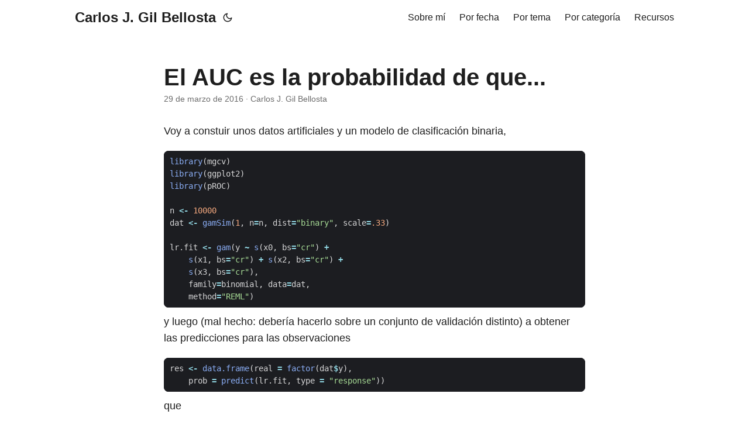

--- FILE ---
content_type: text/html
request_url: https://www.datanalytics.com/2016/03/29/el-auc-es-la-probabilidad-de-que/
body_size: 6676
content:
<!doctype html><html lang=es dir=auto data-theme=auto><head><meta charset=utf-8><meta http-equiv=X-UA-Compatible content="IE=edge"><meta name=viewport content="width=device-width,initial-scale=1,shrink-to-fit=no"><meta name=robots content="follow, index"><title>El AUC es la probabilidad de que... | Carlos J. Gil Bellosta</title><meta name=keywords content="auc,estadística,roc"><meta name=description content='Voy a constuir unos datos artificiales y un modelo de clasificación binaria,
library(mgcv)
library(ggplot2)
library(pROC)

n <- 10000
dat <- gamSim(1, n=n, dist="binary", scale=.33)

lr.fit <- gam(y ~ s(x0, bs="cr") +
    s(x1, bs="cr") + s(x2, bs="cr") +
    s(x3, bs="cr"),
    family=binomial, data=dat,
    method="REML")
y luego (mal hecho: debería hacerlo sobre un conjunto de validación distinto) a obtener las predicciones para las observaciones
res <- data.frame(real = factor(dat$y),
    prob = predict(lr.fit, type = "response"))
que
ggplot(res, aes(x=prob, fill=real)) +
    geom_density(alpha=.3)
representa así:

Me pregunto si el clasificador construido es bueno. Para lo cual voy a construir la curva ROC con
sies <- res[res$real == "1",]
noes <- res[res$real == "0",]
scores <- 0:100 / 100

q.si <- ecdf(sies$prob)(scores)
q.no <- ecdf(noes$prob)(scores)
plot(q.si, q.no, type = "l")
que produce'><meta name=author content="Carlos J. Gil Bellosta"><link rel=canonical href=https://datanalytics.com/2016/03/29/el-auc-es-la-probabilidad-de-que/><link crossorigin=anonymous href=/assets/css/stylesheet.da3211e5ef867bf2b75fd5a6515cfed7195c011e8ab735694e203810a827097b.css integrity="sha256-2jIR5e+Ge/K3X9WmUVz+1xlcAR6KtzVpTiA4EKgnCXs=" rel="preload stylesheet" as=style><link rel=icon href=https://datanalytics.com/favicon.ico><link rel=icon type=image/png sizes=16x16 href=https://datanalytics.com/favicon-16x16.png><link rel=icon type=image/png sizes=32x32 href=https://datanalytics.com/favicon-32x32.png><link rel=apple-touch-icon href=https://datanalytics.com/apple-touch-icon.png><link rel=mask-icon href=https://datanalytics.com/safari-pinned-tab.svg><meta name=theme-color content="#2e2e33"><meta name=msapplication-TileColor content="#2e2e33"><link rel=alternate hreflang=es href=https://datanalytics.com/2016/03/29/el-auc-es-la-probabilidad-de-que/><noscript><style>#theme-toggle,.top-link{display:none}</style><style>@media(prefers-color-scheme:dark){:root{--theme:rgb(29, 30, 32);--entry:rgb(46, 46, 51);--primary:rgb(218, 218, 219);--secondary:rgb(155, 156, 157);--tertiary:rgb(65, 66, 68);--content:rgb(196, 196, 197);--code-block-bg:rgb(46, 46, 51);--code-bg:rgb(55, 56, 62);--border:rgb(51, 51, 51);color-scheme:dark}.list{background:var(--theme)}.toc{background:var(--entry)}}@media(prefers-color-scheme:light){.list::-webkit-scrollbar-thumb{border-color:var(--code-bg)}}</style></noscript><script>localStorage.getItem("pref-theme")==="dark"?document.querySelector("html").dataset.theme="dark":localStorage.getItem("pref-theme")==="light"?document.querySelector("html").dataset.theme="light":window.matchMedia("(prefers-color-scheme: dark)").matches?document.querySelector("html").dataset.theme="dark":document.querySelector("html").dataset.theme="light"</script><link rel=stylesheet href=https://cdn.jsdelivr.net/npm/katex@0.16.10/dist/katex.min.css integrity=sha384-wcIxkf4k558AjM3Yz3BBFQUbk/zgIYC2R0QpeeYb+TwlBVMrlgLqwRjRtGZiK7ww crossorigin=anonymous><script defer src=https://cdn.jsdelivr.net/npm/katex@0.16.10/dist/katex.min.js integrity=sha384-hIoBPJpTUs74ddyc4bFZSM1TVlQDA60VBbJS0oA934VSz82sBx1X7kSx2ATBDIyd crossorigin=anonymous></script><script defer src=https://cdn.jsdelivr.net/npm/katex@0.16.10/dist/contrib/auto-render.min.js integrity=sha384-43gviWU0YVjaDtb/GhzOouOXtZMP/7XUzwPTstBeZFe/+rCMvRwr4yROQP43s0Xk crossorigin=anonymous></script><script>document.addEventListener("DOMContentLoaded",function(){renderMathInElement(document.body,{delimiters:[{left:"$$",right:"$$",display:!0},{left:"$",right:"$",display:!1},{left:"\\(",right:"\\)",display:!1},{left:"\\[",right:"\\]",display:!0}],throwOnError:!1})})</script><meta property="og:url" content="https://datanalytics.com/2016/03/29/el-auc-es-la-probabilidad-de-que/"><meta property="og:site_name" content="Carlos J. Gil Bellosta"><meta property="og:title" content="El AUC es la probabilidad de que..."><meta property="og:description" content='Voy a constuir unos datos artificiales y un modelo de clasificación binaria,
library(mgcv) library(ggplot2) library(pROC) n <- 10000 dat <- gamSim(1, n=n, dist="binary", scale=.33) lr.fit <- gam(y ~ s(x0, bs="cr") + s(x1, bs="cr") + s(x2, bs="cr") + s(x3, bs="cr"), family=binomial, data=dat, method="REML") y luego (mal hecho: debería hacerlo sobre un conjunto de validación distinto) a obtener las predicciones para las observaciones
res <- data.frame(real = factor(dat$y), prob = predict(lr.fit, type = "response")) que
ggplot(res, aes(x=prob, fill=real)) + geom_density(alpha=.3) representa así:
Me pregunto si el clasificador construido es bueno. Para lo cual voy a construir la curva ROC con
sies <- res[res$real == "1",] noes <- res[res$real == "0",] scores <- 0:100 / 100 q.si <- ecdf(sies$prob)(scores) q.no <- ecdf(noes$prob)(scores) plot(q.si, q.no, type = "l") que produce'><meta property="og:locale" content="es"><meta property="og:type" content="article"><meta property="article:section" content="posts"><meta property="article:published_time" content="2016-03-29T09:13:40+00:00"><meta property="article:modified_time" content="2025-04-06T19:12:44+00:00"><meta property="article:tag" content="Auc"><meta property="article:tag" content="Estadística"><meta property="article:tag" content="Roc"><meta name=twitter:card content="summary"><meta name=twitter:title content="El AUC es la probabilidad de que..."><meta name=twitter:description content='Voy a constuir unos datos artificiales y un modelo de clasificación binaria,
library(mgcv)
library(ggplot2)
library(pROC)

n <- 10000
dat <- gamSim(1, n=n, dist="binary", scale=.33)

lr.fit <- gam(y ~ s(x0, bs="cr") +
    s(x1, bs="cr") + s(x2, bs="cr") +
    s(x3, bs="cr"),
    family=binomial, data=dat,
    method="REML")
y luego (mal hecho: debería hacerlo sobre un conjunto de validación distinto) a obtener las predicciones para las observaciones
res <- data.frame(real = factor(dat$y),
    prob = predict(lr.fit, type = "response"))
que
ggplot(res, aes(x=prob, fill=real)) +
    geom_density(alpha=.3)
representa así:

Me pregunto si el clasificador construido es bueno. Para lo cual voy a construir la curva ROC con
sies <- res[res$real == "1",]
noes <- res[res$real == "0",]
scores <- 0:100 / 100

q.si <- ecdf(sies$prob)(scores)
q.no <- ecdf(noes$prob)(scores)
plot(q.si, q.no, type = "l")
que produce'><script type=application/ld+json>{"@context":"https://schema.org","@type":"BreadcrumbList","itemListElement":[{"@type":"ListItem","position":1,"name":"Posts","item":"https://datanalytics.com/posts/"},{"@type":"ListItem","position":2,"name":"El AUC es la probabilidad de que...","item":"https://datanalytics.com/2016/03/29/el-auc-es-la-probabilidad-de-que/"}]}</script><script type=application/ld+json>{"@context":"https://schema.org","@type":"BlogPosting","headline":"El AUC es la probabilidad de que...","name":"El AUC es la probabilidad de que...","description":"Voy a constuir unos datos artificiales y un modelo de clasificación binaria,\nlibrary(mgcv) library(ggplot2) library(pROC) n \u0026lt;- 10000 dat \u0026lt;- gamSim(1, n=n, dist=\u0026#34;binary\u0026#34;, scale=.33) lr.fit \u0026lt;- gam(y ~ s(x0, bs=\u0026#34;cr\u0026#34;) + s(x1, bs=\u0026#34;cr\u0026#34;) + s(x2, bs=\u0026#34;cr\u0026#34;) + s(x3, bs=\u0026#34;cr\u0026#34;), family=binomial, data=dat, method=\u0026#34;REML\u0026#34;) y luego (mal hecho: debería hacerlo sobre un conjunto de validación distinto) a obtener las predicciones para las observaciones\nres \u0026lt;- data.frame(real = factor(dat$y), prob = predict(lr.fit, type = \u0026#34;response\u0026#34;)) que\nggplot(res, aes(x=prob, fill=real)) + geom_density(alpha=.3) representa así:\nMe pregunto si el clasificador construido es bueno. Para lo cual voy a construir la curva ROC con\nsies \u0026lt;- res[res$real == \u0026#34;1\u0026#34;,] noes \u0026lt;- res[res$real == \u0026#34;0\u0026#34;,] scores \u0026lt;- 0:100 / 100 q.si \u0026lt;- ecdf(sies$prob)(scores) q.no \u0026lt;- ecdf(noes$prob)(scores) plot(q.si, q.no, type = \u0026#34;l\u0026#34;) que produce\n","keywords":["auc","estadística","roc"],"articleBody":"Voy a constuir unos datos artificiales y un modelo de clasificación binaria,\nlibrary(mgcv) library(ggplot2) library(pROC) n \u003c- 10000 dat \u003c- gamSim(1, n=n, dist=\"binary\", scale=.33) lr.fit \u003c- gam(y ~ s(x0, bs=\"cr\") + s(x1, bs=\"cr\") + s(x2, bs=\"cr\") + s(x3, bs=\"cr\"), family=binomial, data=dat, method=\"REML\") y luego (mal hecho: debería hacerlo sobre un conjunto de validación distinto) a obtener las predicciones para las observaciones\nres \u003c- data.frame(real = factor(dat$y), prob = predict(lr.fit, type = \"response\")) que\nggplot(res, aes(x=prob, fill=real)) + geom_density(alpha=.3) representa así:\nMe pregunto si el clasificador construido es bueno. Para lo cual voy a construir la curva ROC con\nsies \u003c- res[res$real == \"1\",] noes \u003c- res[res$real == \"0\",] scores \u003c- 0:100 / 100 q.si \u003c- ecdf(sies$prob)(scores) q.no \u003c- ecdf(noes$prob)(scores) plot(q.si, q.no, type = \"l\") que produce\n(Inciso: la anterior no es la curva ROC; la curva ROC tal cual la conocen casi todos es plot(1-q.no, 1-q.si, type = \"l\"), que es una versión simétrica de la mía).\nEn esta la segunda (tercera si se tiene en cuenta la del inciso) oración de la entrada, me pregunto cómo calcular el popular AUC, el área bajo esa curva (o la de la habitual, que es, en cualquier caso, la de la misma región). Puedo hacer cuadraturas, pero también puedo seleccionar puntos al azar en el cuadrado y calcular la proporción de los que caen en la zona de interés.\nMuestrear el cuadrado es muestrear [0,1] uniformemente para las x por un lado y para las y por el otro. Pero las x, por ejemplo, son el rango de ecdf(sies$prob) y muestrearlo uniformemente es (de hecho, la manera canónica de) muestrear los sies$prob. Lo mismo rige para las y. Y que el punto del plano elegido al azar quede por debajo de la curva significa entonces a que el valor muestreado de sies$prob sea mayor que el de noes$prob. Así que\nfoo \u003c- function(x) sample(x, 1e6, replace = TRUE) mean(foo(sies$prob) \u003e foo(noes$prob)) arroja no solo un valor muy similar al de pROC::roc(res$real, res$prob)$auc sino que, además, proporciona una interpretación interesante de este indicador: el AUC es la probabilidad de que, tomados un caso positivo y uno negativo al azar, el scoring del modelo para el primero sea superior al segundo.\n","wordCount":"367","inLanguage":"es","datePublished":"2016-03-29T09:13:40Z","dateModified":"2025-04-06T19:12:44.22864Z","author":{"@type":"Person","name":"Carlos J. Gil Bellosta"},"mainEntityOfPage":{"@type":"WebPage","@id":"https://datanalytics.com/2016/03/29/el-auc-es-la-probabilidad-de-que/"},"publisher":{"@type":"Organization","name":"Carlos J. Gil Bellosta","logo":{"@type":"ImageObject","url":"https://datanalytics.com/favicon.ico"}}}</script></head><body id=top><header class=header><nav class=nav><div class=logo><a href=https://datanalytics.com/ accesskey=h title="Carlos J. Gil Bellosta (Alt + H)">Carlos J. Gil Bellosta</a><div class=logo-switches><button id=theme-toggle accesskey=t title="(Alt + T)" aria-label="Toggle theme">
<svg id="moon" width="24" height="18" viewBox="0 0 24 24" fill="none" stroke="currentColor" stroke-width="2" stroke-linecap="round" stroke-linejoin="round"><path d="M21 12.79A9 9 0 1111.21 3 7 7 0 0021 12.79z"/></svg>
<svg id="sun" width="24" height="18" viewBox="0 0 24 24" fill="none" stroke="currentColor" stroke-width="2" stroke-linecap="round" stroke-linejoin="round"><circle cx="12" cy="12" r="5"/><line x1="12" y1="1" x2="12" y2="3"/><line x1="12" y1="21" x2="12" y2="23"/><line x1="4.22" y1="4.22" x2="5.64" y2="5.64"/><line x1="18.36" y1="18.36" x2="19.78" y2="19.78"/><line x1="1" y1="12" x2="3" y2="12"/><line x1="21" y1="12" x2="23" y2="12"/><line x1="4.22" y1="19.78" x2="5.64" y2="18.36"/><line x1="18.36" y1="5.64" x2="19.78" y2="4.22"/></svg></button></div></div><ul id=menu><li><a href=https://datanalytics.com/bio/ title="Sobre mí"><span>Sobre mí</span></a></li><li><a href=https://datanalytics.com/archives/ title="Por fecha"><span>Por fecha</span></a></li><li><a href=https://datanalytics.com/tags/ title="Por tema"><span>Por tema</span></a></li><li><a href=https://datanalytics.com/categories/ title="Por categoría"><span>Por categoría</span></a></li><li><a href=https://datanalytics.com/recursos/ title=Recursos><span>Recursos</span></a></li></ul></nav></header><main class=main><article class=post-single><header class=post-header><h1 class="post-title entry-hint-parent">El AUC es la probabilidad de que...</h1><div class=post-meta><span title='2016-03-29 09:13:40 +0000 +0000'>29 de marzo de 2016</span>&nbsp;·&nbsp;<span>Carlos J. Gil Bellosta</span></div></header><div class=post-content><p>Voy a constuir unos datos artificiales y un modelo de clasificación binaria,</p><div class=highlight><pre tabindex=0 class=chroma><code class=language-R data-lang=R><span class=line><span class=cl><span class=nf>library</span><span class=p>(</span><span class=n>mgcv</span><span class=p>)</span>
</span></span><span class=line><span class=cl><span class=nf>library</span><span class=p>(</span><span class=n>ggplot2</span><span class=p>)</span>
</span></span><span class=line><span class=cl><span class=nf>library</span><span class=p>(</span><span class=n>pROC</span><span class=p>)</span>
</span></span><span class=line><span class=cl>
</span></span><span class=line><span class=cl><span class=n>n</span> <span class=o>&lt;-</span> <span class=m>10000</span>
</span></span><span class=line><span class=cl><span class=n>dat</span> <span class=o>&lt;-</span> <span class=nf>gamSim</span><span class=p>(</span><span class=m>1</span><span class=p>,</span> <span class=n>n</span><span class=o>=</span><span class=n>n</span><span class=p>,</span> <span class=n>dist</span><span class=o>=</span><span class=s>&#34;binary&#34;</span><span class=p>,</span> <span class=n>scale</span><span class=o>=</span><span class=m>.33</span><span class=p>)</span>
</span></span><span class=line><span class=cl>
</span></span><span class=line><span class=cl><span class=n>lr.fit</span> <span class=o>&lt;-</span> <span class=nf>gam</span><span class=p>(</span><span class=n>y</span> <span class=o>~</span> <span class=nf>s</span><span class=p>(</span><span class=n>x0</span><span class=p>,</span> <span class=n>bs</span><span class=o>=</span><span class=s>&#34;cr&#34;</span><span class=p>)</span> <span class=o>+</span>
</span></span><span class=line><span class=cl>    <span class=nf>s</span><span class=p>(</span><span class=n>x1</span><span class=p>,</span> <span class=n>bs</span><span class=o>=</span><span class=s>&#34;cr&#34;</span><span class=p>)</span> <span class=o>+</span> <span class=nf>s</span><span class=p>(</span><span class=n>x2</span><span class=p>,</span> <span class=n>bs</span><span class=o>=</span><span class=s>&#34;cr&#34;</span><span class=p>)</span> <span class=o>+</span>
</span></span><span class=line><span class=cl>    <span class=nf>s</span><span class=p>(</span><span class=n>x3</span><span class=p>,</span> <span class=n>bs</span><span class=o>=</span><span class=s>&#34;cr&#34;</span><span class=p>),</span>
</span></span><span class=line><span class=cl>    <span class=n>family</span><span class=o>=</span><span class=n>binomial</span><span class=p>,</span> <span class=n>data</span><span class=o>=</span><span class=n>dat</span><span class=p>,</span>
</span></span><span class=line><span class=cl>    <span class=n>method</span><span class=o>=</span><span class=s>&#34;REML&#34;</span><span class=p>)</span></span></span></code></pre></div><p>y luego (mal hecho: debería hacerlo sobre un conjunto de validación distinto) a obtener las predicciones para las observaciones</p><div class=highlight><pre tabindex=0 class=chroma><code class=language-R data-lang=R><span class=line><span class=cl><span class=n>res</span> <span class=o>&lt;-</span> <span class=nf>data.frame</span><span class=p>(</span><span class=n>real</span> <span class=o>=</span> <span class=nf>factor</span><span class=p>(</span><span class=n>dat</span><span class=o>$</span><span class=n>y</span><span class=p>),</span>
</span></span><span class=line><span class=cl>    <span class=n>prob</span> <span class=o>=</span> <span class=nf>predict</span><span class=p>(</span><span class=n>lr.fit</span><span class=p>,</span> <span class=n>type</span> <span class=o>=</span> <span class=s>&#34;response&#34;</span><span class=p>))</span></span></span></code></pre></div><p>que</p><div class=highlight><pre tabindex=0 class=chroma><code class=language-R data-lang=R><span class=line><span class=cl><span class=nf>ggplot</span><span class=p>(</span><span class=n>res</span><span class=p>,</span> <span class=nf>aes</span><span class=p>(</span><span class=n>x</span><span class=o>=</span><span class=n>prob</span><span class=p>,</span> <span class=n>fill</span><span class=o>=</span><span class=n>real</span><span class=p>))</span> <span class=o>+</span>
</span></span><span class=line><span class=cl>    <span class=nf>geom_density</span><span class=p>(</span><span class=n>alpha</span><span class=o>=</span><span class=m>.3</span><span class=p>)</span></span></span></code></pre></div><p>representa así:</p><p><img alt=predicciones_gam loading=lazy src=/img/2016/03/predicciones_gam.png#center></p><p>Me pregunto si el clasificador construido es <em>bueno</em>. Para lo cual voy a construir la curva ROC con</p><div class=highlight><pre tabindex=0 class=chroma><code class=language-R data-lang=R><span class=line><span class=cl><span class=n>sies</span> <span class=o>&lt;-</span> <span class=n>res[res</span><span class=o>$</span><span class=n>real</span> <span class=o>==</span> <span class=s>&#34;1&#34;</span><span class=p>,</span><span class=n>]</span>
</span></span><span class=line><span class=cl><span class=n>noes</span> <span class=o>&lt;-</span> <span class=n>res[res</span><span class=o>$</span><span class=n>real</span> <span class=o>==</span> <span class=s>&#34;0&#34;</span><span class=p>,</span><span class=n>]</span>
</span></span><span class=line><span class=cl><span class=n>scores</span> <span class=o>&lt;-</span> <span class=m>0</span><span class=o>:</span><span class=m>100</span> <span class=o>/</span> <span class=m>100</span>
</span></span><span class=line><span class=cl>
</span></span><span class=line><span class=cl><span class=n>q.si</span> <span class=o>&lt;-</span> <span class=nf>ecdf</span><span class=p>(</span><span class=n>sies</span><span class=o>$</span><span class=n>prob</span><span class=p>)(</span><span class=n>scores</span><span class=p>)</span>
</span></span><span class=line><span class=cl><span class=n>q.no</span> <span class=o>&lt;-</span> <span class=nf>ecdf</span><span class=p>(</span><span class=n>noes</span><span class=o>$</span><span class=n>prob</span><span class=p>)(</span><span class=n>scores</span><span class=p>)</span>
</span></span><span class=line><span class=cl><span class=nf>plot</span><span class=p>(</span><span class=n>q.si</span><span class=p>,</span> <span class=n>q.no</span><span class=p>,</span> <span class=n>type</span> <span class=o>=</span> <span class=s>&#34;l&#34;</span><span class=p>)</span></span></span></code></pre></div><p>que produce</p><p><img alt=gam_curva_roc loading=lazy src=/img/2016/03/gam_curva_roc.png#center></p><p>(Inciso: la anterior no es la curva ROC; la curva ROC tal cual la conocen casi todos es <code>plot(1-q.no, 1-q.si, type = "l")</code>, que es una versión simétrica de la mía).</p><p>En esta la segunda (tercera si se tiene en cuenta la del inciso) oración de la entrada, me pregunto cómo calcular el popular AUC, el área bajo esa curva (o la de la habitual, que es, en cualquier caso, la de la misma región). Puedo hacer cuadraturas, pero también puedo seleccionar puntos al azar en el cuadrado y calcular la proporción de los que caen en la zona de interés.</p><p>Muestrear el cuadrado es muestrear [0,1] uniformemente para las <code>x</code> por un lado <code>y</code> para las y por el otro. Pero las <code>x</code>, por ejemplo, son el rango de <code>ecdf(sies$prob)</code> y muestrearlo uniformemente es (de hecho, la manera canónica de) muestrear los <code>sies$prob</code>. Lo mismo rige para las <code>y</code>. Y que el punto del plano elegido al azar quede por debajo de la curva significa entonces a que el valor muestreado de <code>sies$prob</code> sea mayor que el de <code>noes$prob</code>. Así que</p><div class=highlight><pre tabindex=0 class=chroma><code class=language-R data-lang=R><span class=line><span class=cl><span class=n>foo</span> <span class=o>&lt;-</span> <span class=kr>function</span><span class=p>(</span><span class=n>x</span><span class=p>)</span> <span class=nf>sample</span><span class=p>(</span><span class=n>x</span><span class=p>,</span> <span class=m>1e6</span><span class=p>,</span> <span class=n>replace</span> <span class=o>=</span> <span class=kc>TRUE</span><span class=p>)</span>
</span></span><span class=line><span class=cl><span class=nf>mean</span><span class=p>(</span><span class=nf>foo</span><span class=p>(</span><span class=n>sies</span><span class=o>$</span><span class=n>prob</span><span class=p>)</span> <span class=o>&gt;</span> <span class=nf>foo</span><span class=p>(</span><span class=n>noes</span><span class=o>$</span><span class=n>prob</span><span class=p>))</span></span></span></code></pre></div><p>arroja no solo un valor muy similar al de <code>pROC::roc(res$real, res$prob)$auc</code> sino que, además, proporciona una interpretación interesante de este indicador: el AUC es la probabilidad de que, tomados un caso positivo y uno negativo al azar, el <em>scoring</em> del modelo para el primero sea superior al segundo.</p></div><footer class=post-footer><ul class=post-tags><li><a href=https://datanalytics.com/tags/auc/>Auc</a></li><li><a href=https://datanalytics.com/tags/estad%C3%ADstica/>Estadística</a></li><li><a href=https://datanalytics.com/tags/roc/>Roc</a></li></ul></footer></article></main><footer class=footer><span>&copy; 2026 <a href=https://datanalytics.com/>Carlos J. Gil Bellosta</a></span> ·
<span>Powered by
<a href=https://gohugo.io/ rel="noopener noreferrer" target=_blank>Hugo</a> &
<a href=https://github.com/adityatelange/hugo-PaperMod/ rel=noopener target=_blank>PaperMod</a></span></footer><a href=#top aria-label="go to top" title="Go to Top (Alt + G)" class=top-link id=top-link accesskey=g><svg viewBox="0 0 12 6" fill="currentColor"><path d="M12 6H0l6-6z"/></svg>
</a><script>let menu=document.getElementById("menu");if(menu){const e=localStorage.getItem("menu-scroll-position");e&&(menu.scrollLeft=parseInt(e,10)),menu.onscroll=function(){localStorage.setItem("menu-scroll-position",menu.scrollLeft)}}document.querySelectorAll('a[href^="#"]').forEach(e=>{e.addEventListener("click",function(e){e.preventDefault();var t=this.getAttribute("href").substr(1);window.matchMedia("(prefers-reduced-motion: reduce)").matches?document.querySelector(`[id='${decodeURIComponent(t)}']`).scrollIntoView():document.querySelector(`[id='${decodeURIComponent(t)}']`).scrollIntoView({behavior:"smooth"}),t==="top"?history.replaceState(null,null," "):history.pushState(null,null,`#${t}`)})})</script><script>var mybutton=document.getElementById("top-link");window.onscroll=function(){document.body.scrollTop>800||document.documentElement.scrollTop>800?(mybutton.style.visibility="visible",mybutton.style.opacity="1"):(mybutton.style.visibility="hidden",mybutton.style.opacity="0")}</script><script>document.getElementById("theme-toggle").addEventListener("click",()=>{const e=document.querySelector("html");e.dataset.theme==="dark"?(e.dataset.theme="light",localStorage.setItem("pref-theme","light")):(e.dataset.theme="dark",localStorage.setItem("pref-theme","dark"))})</script><script>document.querySelectorAll("pre > code").forEach(e=>{const n=e.parentNode.parentNode,t=document.createElement("button");t.classList.add("copy-code"),t.innerHTML="copiar";function s(){t.innerHTML="¡copiado!",setTimeout(()=>{t.innerHTML="copiar"},2e3)}t.addEventListener("click",t=>{if("clipboard"in navigator){navigator.clipboard.writeText(e.textContent),s();return}const n=document.createRange();n.selectNodeContents(e);const o=window.getSelection();o.removeAllRanges(),o.addRange(n);try{document.execCommand("copy"),s()}catch{}o.removeRange(n)}),n.classList.contains("highlight")?n.appendChild(t):n.parentNode.firstChild==n||(e.parentNode.parentNode.parentNode.parentNode.parentNode.nodeName=="TABLE"?e.parentNode.parentNode.parentNode.parentNode.parentNode.appendChild(t):e.parentNode.appendChild(t))})</script></body></html>